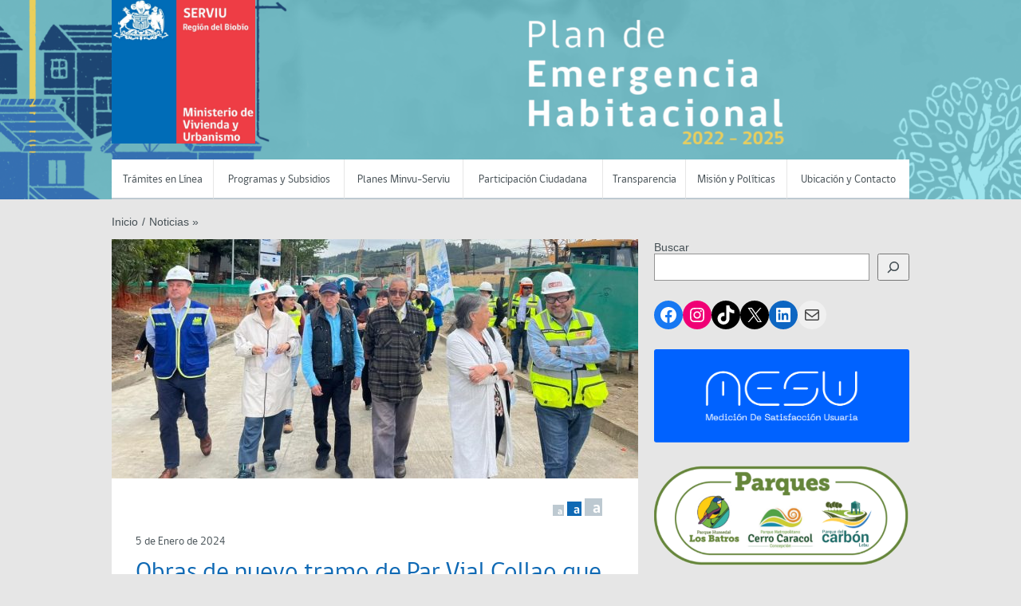

--- FILE ---
content_type: text/html; charset=UTF-8
request_url: https://www.serviubiobio.cl/2024/01/05/obras-de-nuevo-tramo-de-par-vial-collao-que-incluyen-paso-bajo-nivel-alcanzan-15-de-avance/
body_size: 16842
content:
<!DOCTYPE html>
<!--[if lt IE 7]>      <html class="no-js lt-ie9 lt-ie8 lt-ie7"> <![endif]-->
<!--[if IE 7]>         <html class="no-js lt-ie9 lt-ie8"> <![endif]-->
<!--[if IE 8]>         <html class="no-js lt-ie9">
    <link rel="stylesheet" href="https://www.serviubiobio.cl/wp-content/themes/gobcl-wp-master/css/ie.css">
<![endif]-->
<!--[if gt IE 8]><!--> <html class="no-js"> <!--<![endif]-->
    <head>
 
<!-- Global site tag (gtag.js) - Google Analytics -->
 <script async src="https://www.googletagmanager.com/gtag/js?id=G-7P7VW6CMD4"></script>
 <script>
  window.dataLayer = window.dataLayer || [];
  function gtag(){dataLayer.push(arguments);}
  gtag('js', new Date());
 
  gtag('config', 'G-7P7VW6CMD4');
 </script>

       <meta charset="utf-8">
        <meta name="viewport" content="width=device-width, initial-scale=1">
        <meta http-equiv="X-UA-Compatible" content="IE=edge">
	<meta http-equiv="Content-Security-Policy" content="upgrade-insecure-requests">
        <title>
          Obras de nuevo tramo de Par Vial Collao que incluyen paso bajo nivel alcanzan 15% de avance - SERVIU Región del Biobío        </title>

        <link href='http://fonts.googleapis.com/css?family=Open+Sans:400italic,700italic,400,700' rel='stylesheet' type='text/css'>
        <link rel="stylesheet" href="https://www.serviubiobio.cl/wp-content/themes/gobcl-wp-master/css/main.css">
		<link rel="stylesheet" href="https://www.serviubiobio.cl/wp-content/themes/gobcl-wp-master/css/programas-minvu.css">
        <link rel="shortcut icon" type="image/x-icon" href="https://www.serviubiobio.cl/wp-content/themes/gobcl-wp-master/img/favicon.ico"  />

        <!-- Facebook -->


	<meta property="og:title" content="Obras de nuevo tramo de Par Vial Collao que incluyen paso bajo nivel alcanzan 15% de avance" />
	<meta property="og:type" content="website" />
	<meta property="og:url" content="https://www.serviubiobio.cl/2024/01/05/obras-de-nuevo-tramo-de-par-vial-collao-que-incluyen-paso-bajo-nivel-alcanzan-15-de-avance/" />
	<meta property="og:image" content="https://www.serviubiobio.cl/wp-content/uploads/2024/01/par-vial-150x150.jpg" />
	<meta property="og:site_name" content="SERVIU Región del Biobío">
	<meta property="og:description" content="Esta mañana la directora de Serviu Biobío, María Luz Gajardo, junto al alcalde de Concepción, Álvaro Ortiz, y vecinos del sector recorrieron las obras del tramo 2A del esperado y emblemático proyecto Mejoramiento Par Vial Collao – General Novoa. La...">



<!-- ToDo: Twitter -->
        <meta name='robots' content='max-image-preview:large' />
<link rel='dns-prefetch' href='//code.responsivevoice.org' />
<script type="text/javascript">
/* <![CDATA[ */
window._wpemojiSettings = {"baseUrl":"https:\/\/s.w.org\/images\/core\/emoji\/14.0.0\/72x72\/","ext":".png","svgUrl":"https:\/\/s.w.org\/images\/core\/emoji\/14.0.0\/svg\/","svgExt":".svg","source":{"concatemoji":"https:\/\/www.serviubiobio.cl\/wp-includes\/js\/wp-emoji-release.min.js?ver=011a81116bc26fa02759b74d9e985767"}};
/*! This file is auto-generated */
!function(i,n){var o,s,e;function c(e){try{var t={supportTests:e,timestamp:(new Date).valueOf()};sessionStorage.setItem(o,JSON.stringify(t))}catch(e){}}function p(e,t,n){e.clearRect(0,0,e.canvas.width,e.canvas.height),e.fillText(t,0,0);var t=new Uint32Array(e.getImageData(0,0,e.canvas.width,e.canvas.height).data),r=(e.clearRect(0,0,e.canvas.width,e.canvas.height),e.fillText(n,0,0),new Uint32Array(e.getImageData(0,0,e.canvas.width,e.canvas.height).data));return t.every(function(e,t){return e===r[t]})}function u(e,t,n){switch(t){case"flag":return n(e,"\ud83c\udff3\ufe0f\u200d\u26a7\ufe0f","\ud83c\udff3\ufe0f\u200b\u26a7\ufe0f")?!1:!n(e,"\ud83c\uddfa\ud83c\uddf3","\ud83c\uddfa\u200b\ud83c\uddf3")&&!n(e,"\ud83c\udff4\udb40\udc67\udb40\udc62\udb40\udc65\udb40\udc6e\udb40\udc67\udb40\udc7f","\ud83c\udff4\u200b\udb40\udc67\u200b\udb40\udc62\u200b\udb40\udc65\u200b\udb40\udc6e\u200b\udb40\udc67\u200b\udb40\udc7f");case"emoji":return!n(e,"\ud83e\udef1\ud83c\udffb\u200d\ud83e\udef2\ud83c\udfff","\ud83e\udef1\ud83c\udffb\u200b\ud83e\udef2\ud83c\udfff")}return!1}function f(e,t,n){var r="undefined"!=typeof WorkerGlobalScope&&self instanceof WorkerGlobalScope?new OffscreenCanvas(300,150):i.createElement("canvas"),a=r.getContext("2d",{willReadFrequently:!0}),o=(a.textBaseline="top",a.font="600 32px Arial",{});return e.forEach(function(e){o[e]=t(a,e,n)}),o}function t(e){var t=i.createElement("script");t.src=e,t.defer=!0,i.head.appendChild(t)}"undefined"!=typeof Promise&&(o="wpEmojiSettingsSupports",s=["flag","emoji"],n.supports={everything:!0,everythingExceptFlag:!0},e=new Promise(function(e){i.addEventListener("DOMContentLoaded",e,{once:!0})}),new Promise(function(t){var n=function(){try{var e=JSON.parse(sessionStorage.getItem(o));if("object"==typeof e&&"number"==typeof e.timestamp&&(new Date).valueOf()<e.timestamp+604800&&"object"==typeof e.supportTests)return e.supportTests}catch(e){}return null}();if(!n){if("undefined"!=typeof Worker&&"undefined"!=typeof OffscreenCanvas&&"undefined"!=typeof URL&&URL.createObjectURL&&"undefined"!=typeof Blob)try{var e="postMessage("+f.toString()+"("+[JSON.stringify(s),u.toString(),p.toString()].join(",")+"));",r=new Blob([e],{type:"text/javascript"}),a=new Worker(URL.createObjectURL(r),{name:"wpTestEmojiSupports"});return void(a.onmessage=function(e){c(n=e.data),a.terminate(),t(n)})}catch(e){}c(n=f(s,u,p))}t(n)}).then(function(e){for(var t in e)n.supports[t]=e[t],n.supports.everything=n.supports.everything&&n.supports[t],"flag"!==t&&(n.supports.everythingExceptFlag=n.supports.everythingExceptFlag&&n.supports[t]);n.supports.everythingExceptFlag=n.supports.everythingExceptFlag&&!n.supports.flag,n.DOMReady=!1,n.readyCallback=function(){n.DOMReady=!0}}).then(function(){return e}).then(function(){var e;n.supports.everything||(n.readyCallback(),(e=n.source||{}).concatemoji?t(e.concatemoji):e.wpemoji&&e.twemoji&&(t(e.twemoji),t(e.wpemoji)))}))}((window,document),window._wpemojiSettings);
/* ]]> */
</script>
<style id='wp-emoji-styles-inline-css' type='text/css'>

	img.wp-smiley, img.emoji {
		display: inline !important;
		border: none !important;
		box-shadow: none !important;
		height: 1em !important;
		width: 1em !important;
		margin: 0 0.07em !important;
		vertical-align: -0.1em !important;
		background: none !important;
		padding: 0 !important;
	}
</style>
<link rel='stylesheet' id='wp-block-library-css' href='https://www.serviubiobio.cl/wp-includes/css/dist/block-library/style.min.css?ver=011a81116bc26fa02759b74d9e985767' type='text/css' media='all' />
<link rel='stylesheet' id='create-block-document-block-css' href='https://www.serviubiobio.cl/wp-content/plugins/document/build/style-index.css?ver=1667422404' type='text/css' media='all' />
<style id='classic-theme-styles-inline-css' type='text/css'>
/*! This file is auto-generated */
.wp-block-button__link{color:#fff;background-color:#32373c;border-radius:9999px;box-shadow:none;text-decoration:none;padding:calc(.667em + 2px) calc(1.333em + 2px);font-size:1.125em}.wp-block-file__button{background:#32373c;color:#fff;text-decoration:none}
</style>
<style id='global-styles-inline-css' type='text/css'>
body{--wp--preset--color--black: #000000;--wp--preset--color--cyan-bluish-gray: #abb8c3;--wp--preset--color--white: #ffffff;--wp--preset--color--pale-pink: #f78da7;--wp--preset--color--vivid-red: #cf2e2e;--wp--preset--color--luminous-vivid-orange: #ff6900;--wp--preset--color--luminous-vivid-amber: #fcb900;--wp--preset--color--light-green-cyan: #7bdcb5;--wp--preset--color--vivid-green-cyan: #00d084;--wp--preset--color--pale-cyan-blue: #8ed1fc;--wp--preset--color--vivid-cyan-blue: #0693e3;--wp--preset--color--vivid-purple: #9b51e0;--wp--preset--gradient--vivid-cyan-blue-to-vivid-purple: linear-gradient(135deg,rgba(6,147,227,1) 0%,rgb(155,81,224) 100%);--wp--preset--gradient--light-green-cyan-to-vivid-green-cyan: linear-gradient(135deg,rgb(122,220,180) 0%,rgb(0,208,130) 100%);--wp--preset--gradient--luminous-vivid-amber-to-luminous-vivid-orange: linear-gradient(135deg,rgba(252,185,0,1) 0%,rgba(255,105,0,1) 100%);--wp--preset--gradient--luminous-vivid-orange-to-vivid-red: linear-gradient(135deg,rgba(255,105,0,1) 0%,rgb(207,46,46) 100%);--wp--preset--gradient--very-light-gray-to-cyan-bluish-gray: linear-gradient(135deg,rgb(238,238,238) 0%,rgb(169,184,195) 100%);--wp--preset--gradient--cool-to-warm-spectrum: linear-gradient(135deg,rgb(74,234,220) 0%,rgb(151,120,209) 20%,rgb(207,42,186) 40%,rgb(238,44,130) 60%,rgb(251,105,98) 80%,rgb(254,248,76) 100%);--wp--preset--gradient--blush-light-purple: linear-gradient(135deg,rgb(255,206,236) 0%,rgb(152,150,240) 100%);--wp--preset--gradient--blush-bordeaux: linear-gradient(135deg,rgb(254,205,165) 0%,rgb(254,45,45) 50%,rgb(107,0,62) 100%);--wp--preset--gradient--luminous-dusk: linear-gradient(135deg,rgb(255,203,112) 0%,rgb(199,81,192) 50%,rgb(65,88,208) 100%);--wp--preset--gradient--pale-ocean: linear-gradient(135deg,rgb(255,245,203) 0%,rgb(182,227,212) 50%,rgb(51,167,181) 100%);--wp--preset--gradient--electric-grass: linear-gradient(135deg,rgb(202,248,128) 0%,rgb(113,206,126) 100%);--wp--preset--gradient--midnight: linear-gradient(135deg,rgb(2,3,129) 0%,rgb(40,116,252) 100%);--wp--preset--font-size--small: 13px;--wp--preset--font-size--medium: 20px;--wp--preset--font-size--large: 36px;--wp--preset--font-size--x-large: 42px;--wp--preset--spacing--20: 0.44rem;--wp--preset--spacing--30: 0.67rem;--wp--preset--spacing--40: 1rem;--wp--preset--spacing--50: 1.5rem;--wp--preset--spacing--60: 2.25rem;--wp--preset--spacing--70: 3.38rem;--wp--preset--spacing--80: 5.06rem;--wp--preset--shadow--natural: 6px 6px 9px rgba(0, 0, 0, 0.2);--wp--preset--shadow--deep: 12px 12px 50px rgba(0, 0, 0, 0.4);--wp--preset--shadow--sharp: 6px 6px 0px rgba(0, 0, 0, 0.2);--wp--preset--shadow--outlined: 6px 6px 0px -3px rgba(255, 255, 255, 1), 6px 6px rgba(0, 0, 0, 1);--wp--preset--shadow--crisp: 6px 6px 0px rgba(0, 0, 0, 1);}:where(.is-layout-flex){gap: 0.5em;}:where(.is-layout-grid){gap: 0.5em;}body .is-layout-flow > .alignleft{float: left;margin-inline-start: 0;margin-inline-end: 2em;}body .is-layout-flow > .alignright{float: right;margin-inline-start: 2em;margin-inline-end: 0;}body .is-layout-flow > .aligncenter{margin-left: auto !important;margin-right: auto !important;}body .is-layout-constrained > .alignleft{float: left;margin-inline-start: 0;margin-inline-end: 2em;}body .is-layout-constrained > .alignright{float: right;margin-inline-start: 2em;margin-inline-end: 0;}body .is-layout-constrained > .aligncenter{margin-left: auto !important;margin-right: auto !important;}body .is-layout-constrained > :where(:not(.alignleft):not(.alignright):not(.alignfull)){max-width: var(--wp--style--global--content-size);margin-left: auto !important;margin-right: auto !important;}body .is-layout-constrained > .alignwide{max-width: var(--wp--style--global--wide-size);}body .is-layout-flex{display: flex;}body .is-layout-flex{flex-wrap: wrap;align-items: center;}body .is-layout-flex > *{margin: 0;}body .is-layout-grid{display: grid;}body .is-layout-grid > *{margin: 0;}:where(.wp-block-columns.is-layout-flex){gap: 2em;}:where(.wp-block-columns.is-layout-grid){gap: 2em;}:where(.wp-block-post-template.is-layout-flex){gap: 1.25em;}:where(.wp-block-post-template.is-layout-grid){gap: 1.25em;}.has-black-color{color: var(--wp--preset--color--black) !important;}.has-cyan-bluish-gray-color{color: var(--wp--preset--color--cyan-bluish-gray) !important;}.has-white-color{color: var(--wp--preset--color--white) !important;}.has-pale-pink-color{color: var(--wp--preset--color--pale-pink) !important;}.has-vivid-red-color{color: var(--wp--preset--color--vivid-red) !important;}.has-luminous-vivid-orange-color{color: var(--wp--preset--color--luminous-vivid-orange) !important;}.has-luminous-vivid-amber-color{color: var(--wp--preset--color--luminous-vivid-amber) !important;}.has-light-green-cyan-color{color: var(--wp--preset--color--light-green-cyan) !important;}.has-vivid-green-cyan-color{color: var(--wp--preset--color--vivid-green-cyan) !important;}.has-pale-cyan-blue-color{color: var(--wp--preset--color--pale-cyan-blue) !important;}.has-vivid-cyan-blue-color{color: var(--wp--preset--color--vivid-cyan-blue) !important;}.has-vivid-purple-color{color: var(--wp--preset--color--vivid-purple) !important;}.has-black-background-color{background-color: var(--wp--preset--color--black) !important;}.has-cyan-bluish-gray-background-color{background-color: var(--wp--preset--color--cyan-bluish-gray) !important;}.has-white-background-color{background-color: var(--wp--preset--color--white) !important;}.has-pale-pink-background-color{background-color: var(--wp--preset--color--pale-pink) !important;}.has-vivid-red-background-color{background-color: var(--wp--preset--color--vivid-red) !important;}.has-luminous-vivid-orange-background-color{background-color: var(--wp--preset--color--luminous-vivid-orange) !important;}.has-luminous-vivid-amber-background-color{background-color: var(--wp--preset--color--luminous-vivid-amber) !important;}.has-light-green-cyan-background-color{background-color: var(--wp--preset--color--light-green-cyan) !important;}.has-vivid-green-cyan-background-color{background-color: var(--wp--preset--color--vivid-green-cyan) !important;}.has-pale-cyan-blue-background-color{background-color: var(--wp--preset--color--pale-cyan-blue) !important;}.has-vivid-cyan-blue-background-color{background-color: var(--wp--preset--color--vivid-cyan-blue) !important;}.has-vivid-purple-background-color{background-color: var(--wp--preset--color--vivid-purple) !important;}.has-black-border-color{border-color: var(--wp--preset--color--black) !important;}.has-cyan-bluish-gray-border-color{border-color: var(--wp--preset--color--cyan-bluish-gray) !important;}.has-white-border-color{border-color: var(--wp--preset--color--white) !important;}.has-pale-pink-border-color{border-color: var(--wp--preset--color--pale-pink) !important;}.has-vivid-red-border-color{border-color: var(--wp--preset--color--vivid-red) !important;}.has-luminous-vivid-orange-border-color{border-color: var(--wp--preset--color--luminous-vivid-orange) !important;}.has-luminous-vivid-amber-border-color{border-color: var(--wp--preset--color--luminous-vivid-amber) !important;}.has-light-green-cyan-border-color{border-color: var(--wp--preset--color--light-green-cyan) !important;}.has-vivid-green-cyan-border-color{border-color: var(--wp--preset--color--vivid-green-cyan) !important;}.has-pale-cyan-blue-border-color{border-color: var(--wp--preset--color--pale-cyan-blue) !important;}.has-vivid-cyan-blue-border-color{border-color: var(--wp--preset--color--vivid-cyan-blue) !important;}.has-vivid-purple-border-color{border-color: var(--wp--preset--color--vivid-purple) !important;}.has-vivid-cyan-blue-to-vivid-purple-gradient-background{background: var(--wp--preset--gradient--vivid-cyan-blue-to-vivid-purple) !important;}.has-light-green-cyan-to-vivid-green-cyan-gradient-background{background: var(--wp--preset--gradient--light-green-cyan-to-vivid-green-cyan) !important;}.has-luminous-vivid-amber-to-luminous-vivid-orange-gradient-background{background: var(--wp--preset--gradient--luminous-vivid-amber-to-luminous-vivid-orange) !important;}.has-luminous-vivid-orange-to-vivid-red-gradient-background{background: var(--wp--preset--gradient--luminous-vivid-orange-to-vivid-red) !important;}.has-very-light-gray-to-cyan-bluish-gray-gradient-background{background: var(--wp--preset--gradient--very-light-gray-to-cyan-bluish-gray) !important;}.has-cool-to-warm-spectrum-gradient-background{background: var(--wp--preset--gradient--cool-to-warm-spectrum) !important;}.has-blush-light-purple-gradient-background{background: var(--wp--preset--gradient--blush-light-purple) !important;}.has-blush-bordeaux-gradient-background{background: var(--wp--preset--gradient--blush-bordeaux) !important;}.has-luminous-dusk-gradient-background{background: var(--wp--preset--gradient--luminous-dusk) !important;}.has-pale-ocean-gradient-background{background: var(--wp--preset--gradient--pale-ocean) !important;}.has-electric-grass-gradient-background{background: var(--wp--preset--gradient--electric-grass) !important;}.has-midnight-gradient-background{background: var(--wp--preset--gradient--midnight) !important;}.has-small-font-size{font-size: var(--wp--preset--font-size--small) !important;}.has-medium-font-size{font-size: var(--wp--preset--font-size--medium) !important;}.has-large-font-size{font-size: var(--wp--preset--font-size--large) !important;}.has-x-large-font-size{font-size: var(--wp--preset--font-size--x-large) !important;}
.wp-block-navigation a:where(:not(.wp-element-button)){color: inherit;}
:where(.wp-block-post-template.is-layout-flex){gap: 1.25em;}:where(.wp-block-post-template.is-layout-grid){gap: 1.25em;}
:where(.wp-block-columns.is-layout-flex){gap: 2em;}:where(.wp-block-columns.is-layout-grid){gap: 2em;}
.wp-block-pullquote{font-size: 1.5em;line-height: 1.6;}
</style>
<link rel='stylesheet' id='rv-style-css' href='https://www.serviubiobio.cl/wp-content/plugins/responsivevoice-text-to-speech/includes/css/responsivevoice.css?ver=011a81116bc26fa02759b74d9e985767' type='text/css' media='all' />
<link rel='stylesheet' id='simple-banner-style-css' href='https://www.serviubiobio.cl/wp-content/plugins/simple-banner/simple-banner.css?ver=2.17.0' type='text/css' media='all' />
<style id='akismet-widget-style-inline-css' type='text/css'>

			.a-stats {
				--akismet-color-mid-green: #357b49;
				--akismet-color-white: #fff;
				--akismet-color-light-grey: #f6f7f7;

				max-width: 350px;
				width: auto;
			}

			.a-stats * {
				all: unset;
				box-sizing: border-box;
			}

			.a-stats strong {
				font-weight: 600;
			}

			.a-stats a.a-stats__link,
			.a-stats a.a-stats__link:visited,
			.a-stats a.a-stats__link:active {
				background: var(--akismet-color-mid-green);
				border: none;
				box-shadow: none;
				border-radius: 8px;
				color: var(--akismet-color-white);
				cursor: pointer;
				display: block;
				font-family: -apple-system, BlinkMacSystemFont, 'Segoe UI', 'Roboto', 'Oxygen-Sans', 'Ubuntu', 'Cantarell', 'Helvetica Neue', sans-serif;
				font-weight: 500;
				padding: 12px;
				text-align: center;
				text-decoration: none;
				transition: all 0.2s ease;
			}

			/* Extra specificity to deal with TwentyTwentyOne focus style */
			.widget .a-stats a.a-stats__link:focus {
				background: var(--akismet-color-mid-green);
				color: var(--akismet-color-white);
				text-decoration: none;
			}

			.a-stats a.a-stats__link:hover {
				filter: brightness(110%);
				box-shadow: 0 4px 12px rgba(0, 0, 0, 0.06), 0 0 2px rgba(0, 0, 0, 0.16);
			}

			.a-stats .count {
				color: var(--akismet-color-white);
				display: block;
				font-size: 1.5em;
				line-height: 1.4;
				padding: 0 13px;
				white-space: nowrap;
			}
		
</style>
<!--n2css--><script type="text/javascript" src="https://www.serviubiobio.cl/wp-includes/js/jquery/jquery.min.js?ver=3.7.1" id="jquery-core-js"></script>
<script type="text/javascript" src="https://www.serviubiobio.cl/wp-includes/js/jquery/jquery-migrate.min.js?ver=3.4.1" id="jquery-migrate-js"></script>
<script type="text/javascript" src="https://www.serviubiobio.cl/wp-content/plugins/document/assets/pdfobject.min.js?ver=1" id="document-pdf-object-js"></script>
<script type="text/javascript" src="https://code.responsivevoice.org/responsivevoice.js?key=IpRxdXM7" id="responsive-voice-js"></script>
<script type="text/javascript" id="simple-banner-script-js-before">
/* <![CDATA[ */
const simpleBannerScriptParams = {"version":"2.17.0","hide_simple_banner":"no","simple_banner_prepend_element":false,"simple_banner_position":"","header_margin":"","header_padding":"","simple_banner_z_index":"","simple_banner_text":"","pro_version_enabled":"","disabled_on_current_page":false,"debug_mode":"","id":5859,"disabled_pages_array":[],"is_current_page_a_post":true,"disabled_on_posts":"","simple_banner_disabled_page_paths":false,"simple_banner_font_size":"","simple_banner_color":"","simple_banner_text_color":"","simple_banner_link_color":"","simple_banner_close_color":"","simple_banner_custom_css":"","simple_banner_scrolling_custom_css":"","simple_banner_text_custom_css":"","simple_banner_button_css":"","site_custom_css":"","keep_site_custom_css":"","site_custom_js":"","keep_site_custom_js":"","wp_body_open_enabled":"","wp_body_open":true,"close_button_enabled":"","close_button_expiration":"","close_button_cookie_set":false,"current_date":{"date":"2026-01-22 11:29:17.000000","timezone_type":3,"timezone":"UTC"},"start_date":{"date":"2026-01-22 11:29:17.000000","timezone_type":3,"timezone":"UTC"},"end_date":{"date":"2026-01-22 11:29:17.000000","timezone_type":3,"timezone":"UTC"},"simple_banner_start_after_date":"","simple_banner_remove_after_date":"","simple_banner_insert_inside_element":""}
/* ]]> */
</script>
<script type="text/javascript" src="https://www.serviubiobio.cl/wp-content/plugins/simple-banner/simple-banner.js?ver=2.17.0" id="simple-banner-script-js"></script>
<script type="text/javascript" id="ai-js-js-extra">
/* <![CDATA[ */
var MyAjax = {"ajaxurl":"https:\/\/www.serviubiobio.cl\/wp-admin\/admin-ajax.php","security":"2c060ae744"};
/* ]]> */
</script>
<script type="text/javascript" src="https://www.serviubiobio.cl/wp-content/plugins/advanced-iframe/js/ai.min.js?ver=229982" id="ai-js-js"></script>
<link rel="https://api.w.org/" href="https://www.serviubiobio.cl/wp-json/" /><link rel="alternate" type="application/json" href="https://www.serviubiobio.cl/wp-json/wp/v2/posts/5859" /><link rel="alternate" type="application/json+oembed" href="https://www.serviubiobio.cl/wp-json/oembed/1.0/embed?url=https%3A%2F%2Fwww.serviubiobio.cl%2F2024%2F01%2F05%2Fobras-de-nuevo-tramo-de-par-vial-collao-que-incluyen-paso-bajo-nivel-alcanzan-15-de-avance%2F" />
<link rel="alternate" type="text/xml+oembed" href="https://www.serviubiobio.cl/wp-json/oembed/1.0/embed?url=https%3A%2F%2Fwww.serviubiobio.cl%2F2024%2F01%2F05%2Fobras-de-nuevo-tramo-de-par-vial-collao-que-incluyen-paso-bajo-nivel-alcanzan-15-de-avance%2F&#038;format=xml" />
	<link rel="preconnect" href="https://fonts.googleapis.com">
	<link rel="preconnect" href="https://fonts.gstatic.com">
	
		<!-- GA Google Analytics @ https://m0n.co/ga -->
		<script async src="https://www.googletagmanager.com/gtag/js?id=G-GNWL164H4K"></script>
		<script>
			window.dataLayer = window.dataLayer || [];
			function gtag(){dataLayer.push(arguments);}
			gtag('js', new Date());
			gtag('config', 'G-GNWL164H4K');
		</script>

	<!-- Global site tag (gtag.js) - Google Analytics -->
<script async src="https://www.googletagmanager.com/gtag/js?id=G-GNWL164H4K"></script>
<script>
  window.dataLayer = window.dataLayer || [];
  function gtag(){dataLayer.push(arguments);}
  gtag('js', new Date());

  gtag('config', 'G-GNWL164H4K');
</script>
<style type="text/css">.simple-banner{background: #024985;}</style><style type="text/css">.simple-banner .simple-banner-text{color: #ffffff;}</style><style type="text/css">.simple-banner .simple-banner-text a{color:#f16521;}</style><style type="text/css">.simple-banner{z-index: 99999;}</style><style id="simple-banner-site-custom-css-dummy" type="text/css"></style><script id="simple-banner-site-custom-js-dummy" type="text/javascript"></script><!-- Custom CSS -->
<style>
.fb-video.fb_iframe_widget.fb_iframe_widget_fluid_desktop {
display: none;
}
.fb-video {
display: none;
}
.row.categoriasdeprogramas {
display: none;
}
#prefooter {
display: none;
}
.widget-ministerios {
display: none;
}
.redes-lista {
display: none;
}
.buscar.clearfix {
display: none;
}
</style>
<!-- Generated by https://wordpress.org/plugins/theme-junkie-custom-css/ -->
<link rel="icon" href="https://www.serviubiobio.cl/wp-content/uploads/2018/09/cropped-favicon-32x32.png" sizes="32x32" />
<link rel="icon" href="https://www.serviubiobio.cl/wp-content/uploads/2018/09/cropped-favicon-192x192.png" sizes="192x192" />
<link rel="apple-touch-icon" href="https://www.serviubiobio.cl/wp-content/uploads/2018/09/cropped-favicon-180x180.png" />
<meta name="msapplication-TileImage" content="https://www.serviubiobio.cl/wp-content/uploads/2018/09/cropped-favicon-270x270.png" />
	<style id="egf-frontend-styles" type="text/css">
		p {} h1 {} h2 {} h3 {} h4 {} h5 {} h6 {} 	</style>
	
    </head>
    <body class="post-template-default single single-post postid-5859 single-format-standard">

        <div id="fb-root"></div>
        <script>(function(d, s, id) {
          var js, fjs = d.getElementsByTagName(s)[0];
          if (d.getElementById(id)) return;
          js = d.createElement(s); js.id = id;
          // reemplazar ID_DEL_APP_DE_FACEBOOK
          js.src = "//connect.facebook.net/es_LA/sdk.js#xfbml=1&appId=ID_DEL_APP_DE_FACEBOOK&version=v2.0";
          fjs.parentNode.insertBefore(js, fjs);
        }(document, 'script', 'facebook-jssdk'));</script>

    <div id="menu-movil">
        <div class="wrap">
            <nav id="menu-principal">
                <!-- Menu Principal - Móvil -->
                <ul id="menu-main-menu" class="menu-main"><li id="menu-item-88" class="menu-item menu-item-type-post_type menu-item-object-page menu-item-88"><a href="https://www.serviubiobio.cl/tramites-en-linea/">Trámites en Línea</a></li>
<li id="menu-item-2126" class="menu-item menu-item-type-post_type menu-item-object-page menu-item-has-children menu-item-2126"><a href="https://www.serviubiobio.cl/beneficios-programas-y-subsidios/">Programas y Subsidios</a>
<ul class="sub-menu">
	<li id="menu-item-5741" class="menu-item menu-item-type-post_type menu-item-object-page menu-item-5741"><a href="https://www.serviubiobio.cl/a-que-subsidios-puedo-acceder/">¿A qué subsidios puedo acceder?</a></li>
</ul>
</li>
<li id="menu-item-7309" class="menu-item menu-item-type-post_type menu-item-object-page menu-item-has-children menu-item-7309"><a href="https://www.serviubiobio.cl/planes/">Planes Minvu-Serviu</a>
<ul class="sub-menu">
	<li id="menu-item-7312" class="menu-item menu-item-type-custom menu-item-object-custom menu-item-7312"><a href="https://www.minvu.gob.cl/plan-de-emergencia-habitacional/">Plan de Emergencia Habitacional</a></li>
	<li id="menu-item-7004" class="menu-item menu-item-type-post_type menu-item-object-page menu-item-7004"><a href="https://www.serviubiobio.cl/planes-sociales/">Plan de Acompañamiento Social Programas Habitacionales Minvu-Serviu</a></li>
	<li id="menu-item-7310" class="menu-item menu-item-type-custom menu-item-object-custom menu-item-7310"><a href="https://www.minvu.gob.cl/beneficio/ciudad/planes-urbanos-habitacionales/">Planes Urbanos Habitacionales</a></li>
	<li id="menu-item-7311" class="menu-item menu-item-type-custom menu-item-object-custom menu-item-7311"><a href="https://www.minvu.gob.cl/elementos-tecnicos/planes-reguladores-2023/">Planes Reguladores</a></li>
</ul>
</li>
<li id="menu-item-247" class="menu-item menu-item-type-post_type menu-item-object-page menu-item-247"><a href="https://www.serviubiobio.cl/participacion-ciudadana/">Participación Ciudadana</a></li>
<li id="menu-item-5355" class="menu-item menu-item-type-post_type menu-item-object-page menu-item-5355"><a href="https://www.serviubiobio.cl/transparenciaserviu/">Transparencia</a></li>
<li id="menu-item-2045" class="menu-item menu-item-type-post_type menu-item-object-page menu-item-2045"><a href="https://www.serviubiobio.cl/mision-y-vision/">Misión y Políticas</a></li>
<li id="menu-item-194" class="menu-item menu-item-type-post_type menu-item-object-page menu-item-194"><a href="https://www.serviubiobio.cl/nuestras-oficinas/">Ubicación y Contacto</a></li>
</ul>            </nav>
        </div>
    </div>

    <header style="background-image:url('https://www.serviubiobio.cl/wp-content/uploads/2024/09/cropped-cropped-cover-peh-3.png')">
        <div class="wrap">

        	<h1 id="logo-main">
                <a href="https://www.serviubiobio.cl/">
                    <img src="http://www.serviubiobio.cl/wp-content/uploads/2018/09/logo.jpg">
                </a>
            </h1>

            <nav id="menu-principal">
            <!-- Menu Principal -->
                <ul id="menu-main-menu" class="menu-main"><li class="menu-item menu-item-type-post_type menu-item-object-page menu-item-88"><a href="https://www.serviubiobio.cl/tramites-en-linea/">Trámites en Línea</a></li>
<li class="menu-item menu-item-type-post_type menu-item-object-page menu-item-has-children menu-item-2126"><a href="https://www.serviubiobio.cl/beneficios-programas-y-subsidios/">Programas y Subsidios</a>
<ul class="sub-menu">
	<li class="menu-item menu-item-type-post_type menu-item-object-page menu-item-5741"><a href="https://www.serviubiobio.cl/a-que-subsidios-puedo-acceder/">¿A qué subsidios puedo acceder?</a></li>
</ul>
</li>
<li class="menu-item menu-item-type-post_type menu-item-object-page menu-item-has-children menu-item-7309"><a href="https://www.serviubiobio.cl/planes/">Planes Minvu-Serviu</a>
<ul class="sub-menu">
	<li class="menu-item menu-item-type-custom menu-item-object-custom menu-item-7312"><a href="https://www.minvu.gob.cl/plan-de-emergencia-habitacional/">Plan de Emergencia Habitacional</a></li>
	<li class="menu-item menu-item-type-post_type menu-item-object-page menu-item-7004"><a href="https://www.serviubiobio.cl/planes-sociales/">Plan de Acompañamiento Social Programas Habitacionales Minvu-Serviu</a></li>
	<li class="menu-item menu-item-type-custom menu-item-object-custom menu-item-7310"><a href="https://www.minvu.gob.cl/beneficio/ciudad/planes-urbanos-habitacionales/">Planes Urbanos Habitacionales</a></li>
	<li class="menu-item menu-item-type-custom menu-item-object-custom menu-item-7311"><a href="https://www.minvu.gob.cl/elementos-tecnicos/planes-reguladores-2023/">Planes Reguladores</a></li>
</ul>
</li>
<li class="menu-item menu-item-type-post_type menu-item-object-page menu-item-247"><a href="https://www.serviubiobio.cl/participacion-ciudadana/">Participación Ciudadana</a></li>
<li class="menu-item menu-item-type-post_type menu-item-object-page menu-item-5355"><a href="https://www.serviubiobio.cl/transparenciaserviu/">Transparencia</a></li>
<li class="menu-item menu-item-type-post_type menu-item-object-page menu-item-2045"><a href="https://www.serviubiobio.cl/mision-y-vision/">Misión y Políticas</a></li>
<li class="menu-item menu-item-type-post_type menu-item-object-page menu-item-194"><a href="https://www.serviubiobio.cl/nuestras-oficinas/">Ubicación y Contacto</a></li>
</ul>            </nav>


            <a href="#" id="menu-movil-trigger">Menú Principal</a>

        </div>
    </header>



	<div id="content">

		<div class="wrap">

			<div id="main">

				<div id="breadcrumbs">
					<ul>
						<li><a href="https://www.serviubiobio.cl">Inicio</a></li>
						<li class="sep">/</li>
						<li><a href="https://www.serviubiobio.cl/category/noticias/">Noticias »</a></li>

					</ul>
					<div class="clearfix"></div>
				</div>

				<div class="post">

					
						<div class="pic">
							<img width="660" height="300" src="https://www.serviubiobio.cl/wp-content/uploads/2024/01/par-vial-660x300.jpg" class="attachment-660x9999 size-660x9999 wp-post-image" alt="" decoding="async" fetchpriority="high" srcset="https://www.serviubiobio.cl/wp-content/uploads/2024/01/par-vial-660x300.jpg 660w, https://www.serviubiobio.cl/wp-content/uploads/2024/01/par-vial-300x136.jpg 300w, https://www.serviubiobio.cl/wp-content/uploads/2024/01/par-vial-1024x465.jpg 1024w, https://www.serviubiobio.cl/wp-content/uploads/2024/01/par-vial-768x349.jpg 768w, https://www.serviubiobio.cl/wp-content/uploads/2024/01/par-vial.jpg 1275w" sizes="(max-width: 660px) 100vw, 660px" />						</div>

						<div class="clearfix"></div>

						<div class="social">
							<ul>
								<li>
									<div [responsivevoice_button voice="Spanish Latin American Female" buttontext="Escucha esta publicación" rate="1.1"]></div>
								</li>
							</ul>
						</div>

						<div class="fontsize">
							<ul>
								<li class="small"><a data-size="10">a</a></li>
								<li class="medium current"><a data-size="14">a</a></li>
								<li class="large"><a data-size="20">a</a></li>
							</ul>
						</div>

						<div class="clearfix"></div>

						<div class="texto">
							<span class="meta">5 de Enero de 2024 </span>
							<h3 class="title">Obras de nuevo tramo de Par Vial Collao que incluyen paso bajo nivel alcanzan 15% de avance</h3>
							<div class="contenido">
								
<p>Esta mañana la directora de Serviu Biobío, María Luz Gajardo, junto al alcalde de Concepción, Álvaro Ortiz, y vecinos del sector recorrieron las obras del tramo 2A del esperado y emblemático proyecto Mejoramiento Par Vial Collao – General Novoa. La inversión total de esta etapa es de más de 15 mil 718 millones de pesos y el avance físico del proyecto cercano el 15%.</p>



<p>María Luz Gajardo, directora de Serviu Biobío, afirmó que “estamos en proceso de la construcción del paso nivel de la vía para poder construir así un mejor acceso que conecta con el centro de la ciudad de Concepción, así que estamos tranquilos por los niveles de avances acuerdo a lo programado. Recordemos además que estamos trabajando en el otro extremo de este proyecto con una inversión casi similar de casi 15.000 millones de pesos, donde se están construyendo dos puentes nuevos. En general, esta es una obra que la verdad nos enorgullece, estamos contentos porque hemos logrado coordinar la presencia del ministerio la región, no sólo en esta obra urbana relevante, sino también en los edificios que tenemos aquí al lado, conocidos como Hermanos Carrera en que estamos realizando también una profunda reparación con casi 1000 millones de inversión”.</p>



<p>&nbsp;“Es un trabajo integral que busca transformar este sector de la ciudad. &nbsp;Como parte de esta etapa del corredor vamos a ampliar el área verde donde está lo que conocemos como Parque de los Dinosaurios y el Museo de Historia Natural, eso va a ampliarse entregando así una extensión mucho mayor de área verde, para lo cual se eliminará un parte de calle Maipú”.</p>



<p>Hay que recordar que las faenas en esta etapa se desarrollan en el sector de Avenida San Juan Bosco, entre calle Maipú y Avenida Collao; como también en calle Pedro Korda, entre Avenida Los Carrera y Avenida San Juan Bosco.</p>



<p>El alcalde de Concepción, Álvaro Ortiz, dijo que “estamos en una tremenda obra que significará cambiar absolutamente el acceso y salida principal a la comuna de Concepción. Son obras de uno de los puntos más importantes del eje Vial Collao &#8211; General Novoa, donde habrá un soterramiento que va a permitir después, junto con la rotonda General Bonilla, tener un tránsito vehicular mucho más expedito respecto del que conocemos hoy. Es un tremendo avance para la ciudad y la Provincia de Concepción, ya que por este lugar no solamente pasamos personas que vivimos la comuna; también permite la conectividad con Penco, Tomé, Florida, Cabrero o Yumbel para ir hacia la Provincia de Biobío. Con estos trabajos esperamos disminuir los tiempos de desplazamiento de prácticamente más de 1 millón de personas”.</p>



<p>Actualmente las obras se centran en el hormigonado en calle Los Carrera, además de la construcción de paredes moldeadas. En paralelo se realizan trabajos de traslados de servicios de CGE y comunicaciones además de Gas Sur, todas estas intervenciones tienen la finalidad de habilitar el acceso a la construcción del Paso inferior.</p>



<p>Lo más importante de este tramo es la construcción de un paso inferior en la intersección Los Carrera-San Juan Bosco- Collao. Tendrá una longitud de 270 metros, de los cuales 75 metros serán para el túnel. Para la protección se instalarán muros de contención a ambos lados de la pista.</p>



<p>Miguel Gómez, dirigente del sector sostuvo que “estamos muy agradecidos, este ha sido un proyecto que comienza de la década del 90 con la ampliación de Avenida Carrera que, y que tenía una segunda parte, constituida por las calles que conectan con el sector Collao. Es un gran avance, ahora con respecto a las consecuencias que tiene para nuestro vecindario hay mucha disposición de la empresa, municipio y Serviu, de escucharnos, están siempre atentos a la necesidad de los vecinos”.</p>



<p>Se espera que en marzo de 2025 esté terminada esta etapa denominada 2A, que es parte de este mega proyecto urbano, cuyos trabajos comenzaron en 2020, con una inversión que bordea los 60 mil millones de pesos en todas sus etapas.</p>



<p>Los trabajos además consideran el mejoramiento y diseño de pavimentos, instalaciones de semáforos, diseño urbano, paisajismo, iluminación, evacuación y drenaje de aguas lluvias, entre otras.</p>



<p>El fin de estas obras es ordenar el tránsito vehicular, tanto de locomoción colectiva urbana e interurbana, así como de vehículos particulares, con vías exclusivas para los primeros y segregadas para los segundos.</p>



<p>Próximamente se llevará a cabo una tercera etapa de desvíos, donde se habilitarán nuevas pistas en calle Los Carrera, así como también se contempla el cierre de calle Maipú, donde posteriormente existirá un área verde.</p>



<p>En lo que respecta al tramo 2B de este proyecto y que en paralelo también está en ejecución las obras siguen avanzando y a la fecha el avance del 72%. La inversión en este caso es de más de 14 mil 700 millones de pesos.</p>



<p>Este proyecto considera particular atención en el resguardo y apoyo de la inclusión de personas con discapacidad; uno de los Grupos de Especial Protección De Derechos (GEP) ¡Estamos comprometidos con ustedes! 💪🏼</p>



<figure class="wp-block-gallery has-nested-images columns-default is-cropped wp-block-gallery-1 is-layout-flex wp-block-gallery-is-layout-flex">
<figure class="wp-block-image size-large"><img decoding="async" width="1024" height="768" data-id="5865" src="https://www.serviubiobio.cl/wp-content/uploads/2024/01/WhatsApp-Image-2024-01-05-at-12.39.40-1-1024x768.jpeg" alt="" class="wp-image-5865" srcset="https://www.serviubiobio.cl/wp-content/uploads/2024/01/WhatsApp-Image-2024-01-05-at-12.39.40-1-1024x768.jpeg 1024w, https://www.serviubiobio.cl/wp-content/uploads/2024/01/WhatsApp-Image-2024-01-05-at-12.39.40-1-300x225.jpeg 300w, https://www.serviubiobio.cl/wp-content/uploads/2024/01/WhatsApp-Image-2024-01-05-at-12.39.40-1-768x576.jpeg 768w, https://www.serviubiobio.cl/wp-content/uploads/2024/01/WhatsApp-Image-2024-01-05-at-12.39.40-1-1536x1152.jpeg 1536w, https://www.serviubiobio.cl/wp-content/uploads/2024/01/WhatsApp-Image-2024-01-05-at-12.39.40-1-660x495.jpeg 660w, https://www.serviubiobio.cl/wp-content/uploads/2024/01/WhatsApp-Image-2024-01-05-at-12.39.40-1.jpeg 1600w" sizes="(max-width: 1024px) 100vw, 1024px" /></figure>



<figure class="wp-block-image size-large"><img decoding="async" width="1024" height="768" data-id="5861" src="https://www.serviubiobio.cl/wp-content/uploads/2024/01/WhatsApp-Image-2024-01-05-at-12.39.40-2-1024x768.jpeg" alt="" class="wp-image-5861" srcset="https://www.serviubiobio.cl/wp-content/uploads/2024/01/WhatsApp-Image-2024-01-05-at-12.39.40-2-1024x768.jpeg 1024w, https://www.serviubiobio.cl/wp-content/uploads/2024/01/WhatsApp-Image-2024-01-05-at-12.39.40-2-300x225.jpeg 300w, https://www.serviubiobio.cl/wp-content/uploads/2024/01/WhatsApp-Image-2024-01-05-at-12.39.40-2-768x576.jpeg 768w, https://www.serviubiobio.cl/wp-content/uploads/2024/01/WhatsApp-Image-2024-01-05-at-12.39.40-2-1536x1152.jpeg 1536w, https://www.serviubiobio.cl/wp-content/uploads/2024/01/WhatsApp-Image-2024-01-05-at-12.39.40-2-660x495.jpeg 660w, https://www.serviubiobio.cl/wp-content/uploads/2024/01/WhatsApp-Image-2024-01-05-at-12.39.40-2.jpeg 1600w" sizes="(max-width: 1024px) 100vw, 1024px" /></figure>



<figure class="wp-block-image size-large"><img loading="lazy" decoding="async" width="1024" height="768" data-id="5862" src="https://www.serviubiobio.cl/wp-content/uploads/2024/01/WhatsApp-Image-2024-01-05-at-12.39.40-1024x768.jpeg" alt="" class="wp-image-5862" srcset="https://www.serviubiobio.cl/wp-content/uploads/2024/01/WhatsApp-Image-2024-01-05-at-12.39.40-1024x768.jpeg 1024w, https://www.serviubiobio.cl/wp-content/uploads/2024/01/WhatsApp-Image-2024-01-05-at-12.39.40-300x225.jpeg 300w, https://www.serviubiobio.cl/wp-content/uploads/2024/01/WhatsApp-Image-2024-01-05-at-12.39.40-768x576.jpeg 768w, https://www.serviubiobio.cl/wp-content/uploads/2024/01/WhatsApp-Image-2024-01-05-at-12.39.40-1536x1152.jpeg 1536w, https://www.serviubiobio.cl/wp-content/uploads/2024/01/WhatsApp-Image-2024-01-05-at-12.39.40-660x495.jpeg 660w, https://www.serviubiobio.cl/wp-content/uploads/2024/01/WhatsApp-Image-2024-01-05-at-12.39.40.jpeg 1600w" sizes="(max-width: 1024px) 100vw, 1024px" /></figure>



<figure class="wp-block-image size-large"><img loading="lazy" decoding="async" width="1024" height="768" data-id="5868" src="https://www.serviubiobio.cl/wp-content/uploads/2024/01/WhatsApp-Image-2024-01-05-at-12.39.41-1-1024x768.jpeg" alt="" class="wp-image-5868" srcset="https://www.serviubiobio.cl/wp-content/uploads/2024/01/WhatsApp-Image-2024-01-05-at-12.39.41-1-1024x768.jpeg 1024w, https://www.serviubiobio.cl/wp-content/uploads/2024/01/WhatsApp-Image-2024-01-05-at-12.39.41-1-300x225.jpeg 300w, https://www.serviubiobio.cl/wp-content/uploads/2024/01/WhatsApp-Image-2024-01-05-at-12.39.41-1-768x576.jpeg 768w, https://www.serviubiobio.cl/wp-content/uploads/2024/01/WhatsApp-Image-2024-01-05-at-12.39.41-1-1536x1152.jpeg 1536w, https://www.serviubiobio.cl/wp-content/uploads/2024/01/WhatsApp-Image-2024-01-05-at-12.39.41-1-660x495.jpeg 660w, https://www.serviubiobio.cl/wp-content/uploads/2024/01/WhatsApp-Image-2024-01-05-at-12.39.41-1.jpeg 1600w" sizes="(max-width: 1024px) 100vw, 1024px" /></figure>



<figure class="wp-block-image size-large"><img loading="lazy" decoding="async" width="1024" height="768" data-id="5863" src="https://www.serviubiobio.cl/wp-content/uploads/2024/01/WhatsApp-Image-2024-01-05-at-12.39.41-1024x768.jpeg" alt="" class="wp-image-5863" srcset="https://www.serviubiobio.cl/wp-content/uploads/2024/01/WhatsApp-Image-2024-01-05-at-12.39.41-1024x768.jpeg 1024w, https://www.serviubiobio.cl/wp-content/uploads/2024/01/WhatsApp-Image-2024-01-05-at-12.39.41-300x225.jpeg 300w, https://www.serviubiobio.cl/wp-content/uploads/2024/01/WhatsApp-Image-2024-01-05-at-12.39.41-768x576.jpeg 768w, https://www.serviubiobio.cl/wp-content/uploads/2024/01/WhatsApp-Image-2024-01-05-at-12.39.41-1536x1152.jpeg 1536w, https://www.serviubiobio.cl/wp-content/uploads/2024/01/WhatsApp-Image-2024-01-05-at-12.39.41-660x495.jpeg 660w, https://www.serviubiobio.cl/wp-content/uploads/2024/01/WhatsApp-Image-2024-01-05-at-12.39.41.jpeg 1600w" sizes="(max-width: 1024px) 100vw, 1024px" /></figure>



<figure class="wp-block-image size-large"><img loading="lazy" decoding="async" width="1024" height="768" data-id="5864" src="https://www.serviubiobio.cl/wp-content/uploads/2024/01/WhatsApp-Image-2024-01-05-at-12.39.48-1024x768.jpeg" alt="" class="wp-image-5864" srcset="https://www.serviubiobio.cl/wp-content/uploads/2024/01/WhatsApp-Image-2024-01-05-at-12.39.48-1024x768.jpeg 1024w, https://www.serviubiobio.cl/wp-content/uploads/2024/01/WhatsApp-Image-2024-01-05-at-12.39.48-300x225.jpeg 300w, https://www.serviubiobio.cl/wp-content/uploads/2024/01/WhatsApp-Image-2024-01-05-at-12.39.48-768x576.jpeg 768w, https://www.serviubiobio.cl/wp-content/uploads/2024/01/WhatsApp-Image-2024-01-05-at-12.39.48-1536x1152.jpeg 1536w, https://www.serviubiobio.cl/wp-content/uploads/2024/01/WhatsApp-Image-2024-01-05-at-12.39.48-660x495.jpeg 660w, https://www.serviubiobio.cl/wp-content/uploads/2024/01/WhatsApp-Image-2024-01-05-at-12.39.48.jpeg 1600w" sizes="(max-width: 1024px) 100vw, 1024px" /></figure>



<figure class="wp-block-image size-large"><img loading="lazy" decoding="async" width="1024" height="768" data-id="5867" src="https://www.serviubiobio.cl/wp-content/uploads/2024/01/WhatsApp-Image-2024-01-05-at-12.39.49-1-1024x768.jpeg" alt="" class="wp-image-5867" srcset="https://www.serviubiobio.cl/wp-content/uploads/2024/01/WhatsApp-Image-2024-01-05-at-12.39.49-1-1024x768.jpeg 1024w, https://www.serviubiobio.cl/wp-content/uploads/2024/01/WhatsApp-Image-2024-01-05-at-12.39.49-1-300x225.jpeg 300w, https://www.serviubiobio.cl/wp-content/uploads/2024/01/WhatsApp-Image-2024-01-05-at-12.39.49-1-768x576.jpeg 768w, https://www.serviubiobio.cl/wp-content/uploads/2024/01/WhatsApp-Image-2024-01-05-at-12.39.49-1-1536x1152.jpeg 1536w, https://www.serviubiobio.cl/wp-content/uploads/2024/01/WhatsApp-Image-2024-01-05-at-12.39.49-1-660x495.jpeg 660w, https://www.serviubiobio.cl/wp-content/uploads/2024/01/WhatsApp-Image-2024-01-05-at-12.39.49-1.jpeg 1600w" sizes="(max-width: 1024px) 100vw, 1024px" /></figure>



<figure class="wp-block-image size-large"><img loading="lazy" decoding="async" width="1024" height="768" data-id="5866" src="https://www.serviubiobio.cl/wp-content/uploads/2024/01/WhatsApp-Image-2024-01-05-at-12.39.49-1024x768.jpeg" alt="" class="wp-image-5866" srcset="https://www.serviubiobio.cl/wp-content/uploads/2024/01/WhatsApp-Image-2024-01-05-at-12.39.49-1024x768.jpeg 1024w, https://www.serviubiobio.cl/wp-content/uploads/2024/01/WhatsApp-Image-2024-01-05-at-12.39.49-300x225.jpeg 300w, https://www.serviubiobio.cl/wp-content/uploads/2024/01/WhatsApp-Image-2024-01-05-at-12.39.49-768x576.jpeg 768w, https://www.serviubiobio.cl/wp-content/uploads/2024/01/WhatsApp-Image-2024-01-05-at-12.39.49-1536x1152.jpeg 1536w, https://www.serviubiobio.cl/wp-content/uploads/2024/01/WhatsApp-Image-2024-01-05-at-12.39.49-660x495.jpeg 660w, https://www.serviubiobio.cl/wp-content/uploads/2024/01/WhatsApp-Image-2024-01-05-at-12.39.49.jpeg 1600w" sizes="(max-width: 1024px) 100vw, 1024px" /></figure>



<figure class="wp-block-image size-large"><img loading="lazy" decoding="async" width="1024" height="768" data-id="5869" src="https://www.serviubiobio.cl/wp-content/uploads/2024/01/WhatsApp-Image-2024-01-05-at-12.39.50-1-1024x768.jpeg" alt="" class="wp-image-5869" srcset="https://www.serviubiobio.cl/wp-content/uploads/2024/01/WhatsApp-Image-2024-01-05-at-12.39.50-1-1024x768.jpeg 1024w, https://www.serviubiobio.cl/wp-content/uploads/2024/01/WhatsApp-Image-2024-01-05-at-12.39.50-1-300x225.jpeg 300w, https://www.serviubiobio.cl/wp-content/uploads/2024/01/WhatsApp-Image-2024-01-05-at-12.39.50-1-768x576.jpeg 768w, https://www.serviubiobio.cl/wp-content/uploads/2024/01/WhatsApp-Image-2024-01-05-at-12.39.50-1-660x495.jpeg 660w, https://www.serviubiobio.cl/wp-content/uploads/2024/01/WhatsApp-Image-2024-01-05-at-12.39.50-1.jpeg 1280w" sizes="(max-width: 1024px) 100vw, 1024px" /></figure>
</figure>
							</div>
						</div>

										
					<div class="clearfix"></div>

				</div>

			</div>

			<!-- Sidebar -->

			<div id="sidebar">

	<div class="buscar clearfix">
	<form action="" method="get">
		<label for="query">Busca en el sitio</label>
		<input type="text" id="query" name="s"  placeholder="Escriba lo que desea buscar...">
		<input type="submit" id="boton" value="Enviar">
	</form>
</div>	
    <div class="fb-video" data-href="https://es-la.facebook.com/1484668951827422/videos/278061909486846/" data-width="320" data-show-text="false"><blockquote cite="https://www.facebook.com/1484668951827422/videos/278061909486846/" class="fb-xfbml-parse-ignore"><a href="https://www.facebook.com/1484668951827422/videos/278061909486846/"></a><p>✅En diversos sectores históricos de Concepción como Lorenzo Arenas, Remodelación Paicaví, La Concepción, Laguna Redonda, entre otros, se están haciendo una serie de trabajos que permiten mejorar condominios sociales, lo que impacta positivamente en la calidad de vida de cientos de familias. 
#ElMinvuUneLaCiudad
#ChileLoHacemosTodos</p>Publicado por <a href="https://www.facebook.com/Serviu-Biob&#xed;o-1484668951827422/">Serviu Biobío</a> en Lunes, 24 de septiembre de 2018</blockquote></div>
<br/><br/>
<div class="widget-ministerios">

    <a class="trigger"><strong>Ministerios</strong> Gobierno de Chile<span class="icono"></span></a>
    <div class="lista-ministerios">
        <ul>
            <li><a target="_blank" href="http://www.bienesnacionales.cl/"><span>Ministerio de Bienes Nacionales</span></a></li>
            <li><a target="_blank" href="http://www.minmineria.gob.cl/"><span>Ministerio de Minería</span></a></li>
            <li><a target="_blank" href="http://www.interior.gob.cl/"><span>Ministerio del Interior y Seguridad Pública</span></a></li>
            <li><a target="_blank" href="http://www.mma.gob.cl/1304/w3-channel.html"><span>Ministerio del Medio Ambiente</span></a></li>
            <li><a target="_blank" href="http://www.consejodelacultura.cl/"><span>Consejo Nacional de la Cultura y las Artes</span></a></li>
            <li><a target="_blank" href="http://www.ind.cl/Pages/Inicio.aspx"><span>Ministerio del Deporte</span></a></li>
            <li><a target="_blank" href="http://www.minvu.cl/"><span>Ministerio de Vivienda y Urbanismo</span></a></li>
            <li><a target="_blank" href="http://www.minenergia.cl/"><span>Ministerio de Energía</span></a></li>
            <li><a target="_blank" href="http://www.minsegpres.gob.cl/"><span>Ministerio Secretaría General de la Presidencia</span></a></li>
            <li><a target="_blank" href="http://www.hacienda.cl/"><span>Ministerio de Hacienda</span></a></li>
            <li><a target="_blank" href="http://www.economia.gob.cl/"><span>Ministerio de Economía, Fomento y Turismo</span></a></li>
            <li><a target="_blank" href="http://www.mineduc.cl/"><span>Ministerio de Educación</span></a></li>
            <li><a target="_blank" href="http://www.mintrab.gov.cl/"><span>Ministerio del Trabajo y Previsión Social</span></a></li>
            <li><a target="_blank" href="http://www.minjusticia.gob.cl/"><span>Ministerio de Justicia</span></a></li>
            <li><a target="_blank" href="http://www.mop.cl/Paginas/default.aspx"><span>Ministerio de Obras Públicas</span></a></li>
            <li><a target="_blank" href="http://www.minrel.gob.cl/minrel/site/edic/base/port/inicio.html"><span>Ministerio de Relaciones Exteriores</span></a></li>
            <li><a target="_blank" href="http://www.defensa.cl/"><span>Ministerio de Defensa Nacional</span></a></li>
            <li><a target="_blank" href="http://www.msgg.gob.cl/"><span>Ministerio Secretaría General de Gobierno</span></a></li>
            <li><a target="_blank" href="http://www.ministeriodesarrollosocial.gob.cl/"><span>Ministerio del Desarrollo Social</span></a></li>
            <li><a target="_blank" href="http://web.minsal.cl/"><span>Ministerio de Salud</span></a></li>
            <li><a target="_blank" href="http://www.minagri.gob.cl/"><span>Ministerio de Agricultura</span></a></li>
            <li><a target="_blank" href="http://www.mtt.gob.cl/"><span>Ministerio de Transporte y Telecomunicaciones</span></a></li>
            <li><a target="_blank" href="http://portal.sernam.cl/"><span>Servicio Nacional de la Mujer</span></a></li>
        </ul>
    </div>

</div>

<div class="clearfix"></div>

    


    <div class="widgets-sidebar">

        <div class="widget"><form role="search" method="get" action="https://www.serviubiobio.cl/" class="wp-block-search__button-outside wp-block-search__icon-button wp-block-search"    ><label class="wp-block-search__label" for="wp-block-search__input-2" >Buscar</label><div class="wp-block-search__inside-wrapper " ><input class="wp-block-search__input" id="wp-block-search__input-2" placeholder="" value="" type="search" name="s" required /><button aria-label="Buscar" class="wp-block-search__button has-icon wp-element-button" type="submit" ><svg class="search-icon" viewBox="0 0 24 24" width="24" height="24">
					<path d="M13 5c-3.3 0-6 2.7-6 6 0 1.4.5 2.7 1.3 3.7l-3.8 3.8 1.1 1.1 3.8-3.8c1 .8 2.3 1.3 3.7 1.3 3.3 0 6-2.7 6-6S16.3 5 13 5zm0 10.5c-2.5 0-4.5-2-4.5-4.5s2-4.5 4.5-4.5 4.5 2 4.5 4.5-2 4.5-4.5 4.5z"></path>
				</svg></button></div></form></div><div class="widget">
<ul class="wp-block-social-links is-layout-flex wp-block-social-links-is-layout-flex"><li class="wp-social-link wp-social-link-facebook  wp-block-social-link"><a href="https://www.facebook.com/serviubiobio" class="wp-block-social-link-anchor"><svg width="24" height="24" viewBox="0 0 24 24" version="1.1" xmlns="http://www.w3.org/2000/svg" aria-hidden="true" focusable="false"><path d="M12 2C6.5 2 2 6.5 2 12c0 5 3.7 9.1 8.4 9.9v-7H7.9V12h2.5V9.8c0-2.5 1.5-3.9 3.8-3.9 1.1 0 2.2.2 2.2.2v2.5h-1.3c-1.2 0-1.6.8-1.6 1.6V12h2.8l-.4 2.9h-2.3v7C18.3 21.1 22 17 22 12c0-5.5-4.5-10-10-10z"></path></svg><span class="wp-block-social-link-label screen-reader-text">Facebook</span></a></li>

<li class="wp-social-link wp-social-link-instagram  wp-block-social-link"><a href="https://www.instagram.com/serviubiobio" class="wp-block-social-link-anchor"><svg width="24" height="24" viewBox="0 0 24 24" version="1.1" xmlns="http://www.w3.org/2000/svg" aria-hidden="true" focusable="false"><path d="M12,4.622c2.403,0,2.688,0.009,3.637,0.052c0.877,0.04,1.354,0.187,1.671,0.31c0.42,0.163,0.72,0.358,1.035,0.673 c0.315,0.315,0.51,0.615,0.673,1.035c0.123,0.317,0.27,0.794,0.31,1.671c0.043,0.949,0.052,1.234,0.052,3.637 s-0.009,2.688-0.052,3.637c-0.04,0.877-0.187,1.354-0.31,1.671c-0.163,0.42-0.358,0.72-0.673,1.035 c-0.315,0.315-0.615,0.51-1.035,0.673c-0.317,0.123-0.794,0.27-1.671,0.31c-0.949,0.043-1.233,0.052-3.637,0.052 s-2.688-0.009-3.637-0.052c-0.877-0.04-1.354-0.187-1.671-0.31c-0.42-0.163-0.72-0.358-1.035-0.673 c-0.315-0.315-0.51-0.615-0.673-1.035c-0.123-0.317-0.27-0.794-0.31-1.671C4.631,14.688,4.622,14.403,4.622,12 s0.009-2.688,0.052-3.637c0.04-0.877,0.187-1.354,0.31-1.671c0.163-0.42,0.358-0.72,0.673-1.035 c0.315-0.315,0.615-0.51,1.035-0.673c0.317-0.123,0.794-0.27,1.671-0.31C9.312,4.631,9.597,4.622,12,4.622 M12,3 C9.556,3,9.249,3.01,8.289,3.054C7.331,3.098,6.677,3.25,6.105,3.472C5.513,3.702,5.011,4.01,4.511,4.511 c-0.5,0.5-0.808,1.002-1.038,1.594C3.25,6.677,3.098,7.331,3.054,8.289C3.01,9.249,3,9.556,3,12c0,2.444,0.01,2.751,0.054,3.711 c0.044,0.958,0.196,1.612,0.418,2.185c0.23,0.592,0.538,1.094,1.038,1.594c0.5,0.5,1.002,0.808,1.594,1.038 c0.572,0.222,1.227,0.375,2.185,0.418C9.249,20.99,9.556,21,12,21s2.751-0.01,3.711-0.054c0.958-0.044,1.612-0.196,2.185-0.418 c0.592-0.23,1.094-0.538,1.594-1.038c0.5-0.5,0.808-1.002,1.038-1.594c0.222-0.572,0.375-1.227,0.418-2.185 C20.99,14.751,21,14.444,21,12s-0.01-2.751-0.054-3.711c-0.044-0.958-0.196-1.612-0.418-2.185c-0.23-0.592-0.538-1.094-1.038-1.594 c-0.5-0.5-1.002-0.808-1.594-1.038c-0.572-0.222-1.227-0.375-2.185-0.418C14.751,3.01,14.444,3,12,3L12,3z M12,7.378 c-2.552,0-4.622,2.069-4.622,4.622S9.448,16.622,12,16.622s4.622-2.069,4.622-4.622S14.552,7.378,12,7.378z M12,15 c-1.657,0-3-1.343-3-3s1.343-3,3-3s3,1.343,3,3S13.657,15,12,15z M16.804,6.116c-0.596,0-1.08,0.484-1.08,1.08 s0.484,1.08,1.08,1.08c0.596,0,1.08-0.484,1.08-1.08S17.401,6.116,16.804,6.116z"></path></svg><span class="wp-block-social-link-label screen-reader-text">Instagram</span></a></li>

<li class="wp-social-link wp-social-link-tiktok  wp-block-social-link"><a href="https://www.tiktok.com/@serviubiobio" class="wp-block-social-link-anchor"><svg width="24" height="24" viewBox="0 0 32 32" version="1.1" xmlns="http://www.w3.org/2000/svg" aria-hidden="true" focusable="false"><path d="M16.708 0.027c1.745-0.027 3.48-0.011 5.213-0.027 0.105 2.041 0.839 4.12 2.333 5.563 1.491 1.479 3.6 2.156 5.652 2.385v5.369c-1.923-0.063-3.855-0.463-5.6-1.291-0.76-0.344-1.468-0.787-2.161-1.24-0.009 3.896 0.016 7.787-0.025 11.667-0.104 1.864-0.719 3.719-1.803 5.255-1.744 2.557-4.771 4.224-7.88 4.276-1.907 0.109-3.812-0.411-5.437-1.369-2.693-1.588-4.588-4.495-4.864-7.615-0.032-0.667-0.043-1.333-0.016-1.984 0.24-2.537 1.495-4.964 3.443-6.615 2.208-1.923 5.301-2.839 8.197-2.297 0.027 1.975-0.052 3.948-0.052 5.923-1.323-0.428-2.869-0.308-4.025 0.495-0.844 0.547-1.485 1.385-1.819 2.333-0.276 0.676-0.197 1.427-0.181 2.145 0.317 2.188 2.421 4.027 4.667 3.828 1.489-0.016 2.916-0.88 3.692-2.145 0.251-0.443 0.532-0.896 0.547-1.417 0.131-2.385 0.079-4.76 0.095-7.145 0.011-5.375-0.016-10.735 0.025-16.093z" /></svg><span class="wp-block-social-link-label screen-reader-text">TikTok</span></a></li>

<li class="wp-social-link wp-social-link-x  wp-block-social-link"><a href="https://www.x.com/serviubiobio" class="wp-block-social-link-anchor"><svg width="24" height="24" viewBox="0 0 24 24" version="1.1" xmlns="http://www.w3.org/2000/svg" aria-hidden="true" focusable="false"><path d="M13.982 10.622 20.54 3h-1.554l-5.693 6.618L8.745 3H3.5l6.876 10.007L3.5 21h1.554l6.012-6.989L15.868 21h5.245l-7.131-10.378Zm-2.128 2.474-.697-.997-5.543-7.93H8l4.474 6.4.697.996 5.815 8.318h-2.387l-4.745-6.787Z" /></svg><span class="wp-block-social-link-label screen-reader-text">X</span></a></li>

<li class="wp-social-link wp-social-link-linkedin  wp-block-social-link"><a href="https://www.linkedin.com/company/serviu-region-del-bio-bio/" class="wp-block-social-link-anchor"><svg width="24" height="24" viewBox="0 0 24 24" version="1.1" xmlns="http://www.w3.org/2000/svg" aria-hidden="true" focusable="false"><path d="M19.7,3H4.3C3.582,3,3,3.582,3,4.3v15.4C3,20.418,3.582,21,4.3,21h15.4c0.718,0,1.3-0.582,1.3-1.3V4.3 C21,3.582,20.418,3,19.7,3z M8.339,18.338H5.667v-8.59h2.672V18.338z M7.004,8.574c-0.857,0-1.549-0.694-1.549-1.548 c0-0.855,0.691-1.548,1.549-1.548c0.854,0,1.547,0.694,1.547,1.548C8.551,7.881,7.858,8.574,7.004,8.574z M18.339,18.338h-2.669 v-4.177c0-0.996-0.017-2.278-1.387-2.278c-1.389,0-1.601,1.086-1.601,2.206v4.249h-2.667v-8.59h2.559v1.174h0.037 c0.356-0.675,1.227-1.387,2.526-1.387c2.703,0,3.203,1.779,3.203,4.092V18.338z"></path></svg><span class="wp-block-social-link-label screen-reader-text">LinkedIn</span></a></li>

<li class="wp-social-link wp-social-link-mail  wp-block-social-link"><a href="https://atencionciudadanainterno.minvu.cl/frmConsultaPublica.aspx" class="wp-block-social-link-anchor"><svg width="24" height="24" viewBox="0 0 24 24" version="1.1" xmlns="http://www.w3.org/2000/svg" aria-hidden="true" focusable="false"><path d="M19,5H5c-1.1,0-2,.9-2,2v10c0,1.1.9,2,2,2h14c1.1,0,2-.9,2-2V7c0-1.1-.9-2-2-2zm.5,12c0,.3-.2.5-.5.5H5c-.3,0-.5-.2-.5-.5V9.8l7.5,5.6,7.5-5.6V17zm0-9.1L12,13.6,4.5,7.9V7c0-.3.2-.5.5-.5h14c.3,0,.5.2.5.5v.9z"></path></svg><span class="wp-block-social-link-label screen-reader-text">Mail</span></a></li></ul>
</div><div class="widget"><div class="wp-block-image">
<figure class="aligncenter size-full"><a href="https://satisfaccion.gob.cl/medicion-de-satisfaccion-usuaria/proceso-2025"><img loading="lazy" decoding="async" width="800" height="293" src="https://www.serviubiobio.cl/wp-content/uploads/2025/07/mesu-2025.png" alt="" class="wp-image-8299" srcset="https://www.serviubiobio.cl/wp-content/uploads/2025/07/mesu-2025.png 800w, https://www.serviubiobio.cl/wp-content/uploads/2025/07/mesu-2025-300x110.png 300w, https://www.serviubiobio.cl/wp-content/uploads/2025/07/mesu-2025-768x281.png 768w, https://www.serviubiobio.cl/wp-content/uploads/2025/07/mesu-2025-660x242.png 660w" sizes="(max-width: 800px) 100vw, 800px" /></a></figure></div></div><div class="widget"><div class="wp-block-image">
<figure class="aligncenter size-full"><a href="https://www.serviubiobio.cl/parques-urbanos-minvu-serviu/"><img loading="lazy" decoding="async" width="1192" height="490" src="https://www.serviubiobio.cl/wp-content/uploads/2025/03/boton-parques-1.png" alt="" class="wp-image-7575" srcset="https://www.serviubiobio.cl/wp-content/uploads/2025/03/boton-parques-1.png 1192w, https://www.serviubiobio.cl/wp-content/uploads/2025/03/boton-parques-1-300x123.png 300w, https://www.serviubiobio.cl/wp-content/uploads/2025/03/boton-parques-1-1024x421.png 1024w, https://www.serviubiobio.cl/wp-content/uploads/2025/03/boton-parques-1-768x316.png 768w, https://www.serviubiobio.cl/wp-content/uploads/2025/03/boton-parques-1-660x271.png 660w" sizes="(max-width: 1192px) 100vw, 1192px" /></a></figure></div></div><div class="widget"><div class="wp-block-image">
<figure class="aligncenter size-full"><a href="https://www.serviubiobio.cl/gobierno-de-integridad/"><img loading="lazy" decoding="async" width="725" height="298" src="http://www.serviubiobio.cl/wp-content/uploads/2025/05/boton-integridad.png" alt="" class="wp-image-7902" style="object-fit:cover" srcset="https://www.serviubiobio.cl/wp-content/uploads/2025/05/boton-integridad.png 725w, https://www.serviubiobio.cl/wp-content/uploads/2025/05/boton-integridad-300x123.png 300w, https://www.serviubiobio.cl/wp-content/uploads/2025/05/boton-integridad-660x271.png 660w" sizes="(max-width: 725px) 100vw, 725px" /></a></figure></div></div><div class="widget"><div class="wp-block-image is-resized">
<figure class="aligncenter size-full"><a href="https://www.serviubiobio.cl/transparencia-proactiva/"><img loading="lazy" decoding="async" width="725" height="298" src="http://www.serviubiobio.cl/wp-content/uploads/2025/05/BOTON-TRANS-PROACTIVA.png" alt="" class="wp-image-7915" style="aspect-ratio:2.5;object-fit:cover" srcset="https://www.serviubiobio.cl/wp-content/uploads/2025/05/BOTON-TRANS-PROACTIVA.png 725w, https://www.serviubiobio.cl/wp-content/uploads/2025/05/BOTON-TRANS-PROACTIVA-300x123.png 300w, https://www.serviubiobio.cl/wp-content/uploads/2025/05/BOTON-TRANS-PROACTIVA-660x271.png 660w" sizes="(max-width: 725px) 100vw, 725px" /></a></figure></div></div><div class="widget"><div class="wp-block-image is-resized">
<figure class="aligncenter size-full"><a href="https://www.portaltransparencia.cl/PortalPdT/ingreso-sai-v2?idOrg=949" target="_blank" rel=" noreferrer noopener"><img loading="lazy" decoding="async" width="725" height="298" src="https://www.serviubiobio.cl/wp-content/uploads/2025/05/BOTON-SOLICITUD-TRANS.png" alt="" class="wp-image-7946" srcset="https://www.serviubiobio.cl/wp-content/uploads/2025/05/BOTON-SOLICITUD-TRANS.png 725w, https://www.serviubiobio.cl/wp-content/uploads/2025/05/BOTON-SOLICITUD-TRANS-300x123.png 300w, https://www.serviubiobio.cl/wp-content/uploads/2025/05/BOTON-SOLICITUD-TRANS-660x271.png 660w" sizes="(max-width: 725px) 100vw, 725px" /></a></figure></div></div><div class="widget"><div class="wp-block-image is-resized">
<figure class="aligncenter size-full"><a href="https://www.portaltransparencia.cl/PortalPdT/directorio-de-organismos-regulados/?org=AP010" target="_blank" rel=" noreferrer noopener"><img loading="lazy" decoding="async" width="725" height="298" src="https://www.serviubiobio.cl/wp-content/uploads/2025/05/BOTON-GOB-TRANS.png" alt="" class="wp-image-7947" srcset="https://www.serviubiobio.cl/wp-content/uploads/2025/05/BOTON-GOB-TRANS.png 725w, https://www.serviubiobio.cl/wp-content/uploads/2025/05/BOTON-GOB-TRANS-300x123.png 300w, https://www.serviubiobio.cl/wp-content/uploads/2025/05/BOTON-GOB-TRANS-660x271.png 660w" sizes="(max-width: 725px) 100vw, 725px" /></a></figure></div></div><div class="widget"><div class="wp-block-image">
<figure class="aligncenter size-full"><a href="https://www.serviubiobio.cl/wp-content/uploads/2025/04/Res-Ex-51-12-marzo-2025-Delegacion-de-Facultades.pdf"><img loading="lazy" decoding="async" width="2560" height="870" src="https://www.serviubiobio.cl/wp-content/uploads/2025/04/bOTON-01-1-scaled.jpg" alt="" class="wp-image-7697" style="object-fit:cover" srcset="https://www.serviubiobio.cl/wp-content/uploads/2025/04/bOTON-01-1-scaled.jpg 2560w, https://www.serviubiobio.cl/wp-content/uploads/2025/04/bOTON-01-1-300x102.jpg 300w, https://www.serviubiobio.cl/wp-content/uploads/2025/04/bOTON-01-1-1024x348.jpg 1024w, https://www.serviubiobio.cl/wp-content/uploads/2025/04/bOTON-01-1-768x261.jpg 768w, https://www.serviubiobio.cl/wp-content/uploads/2025/04/bOTON-01-1-1536x522.jpg 1536w, https://www.serviubiobio.cl/wp-content/uploads/2025/04/bOTON-01-1-2048x696.jpg 2048w, https://www.serviubiobio.cl/wp-content/uploads/2025/04/bOTON-01-1-660x224.jpg 660w" sizes="(max-width: 2560px) 100vw, 2560px" /></a></figure></div></div>
    </div>

    <div class="clearfix"></div>

    
    <div class="banners">

                    <div class="banner banner-corto">
                <a href="https://www.leylobby.gob.cl/instituciones/AP010" target="_blank"><img src="/wp-content/uploads/2018/09/sidebar3.png" alt="Plataforma Lobby"></a>
            </div>
        
    </div>

    <div class="clearfix"></div>

    
</div>
			<div class="clearfix"></div>

		</div>

	</div>

	

	<div class="clearfix"></div>


	<footer>
		<div class="wrap">

			<div class="bicolor">
				<span class="azul"></span>
				<span class="rojo"></span>
			</div>

            <div class="top">

                <div class="listas">

											<div class="lista">
							<h5>Menú Principal</h5>
							<ul id="menu-main-menu" class="menu-main"><li class="menu-item menu-item-type-post_type menu-item-object-page menu-item-88"><a href="https://www.serviubiobio.cl/tramites-en-linea/">Trámites en Línea</a></li>
<li class="menu-item menu-item-type-post_type menu-item-object-page menu-item-has-children menu-item-2126"><a href="https://www.serviubiobio.cl/beneficios-programas-y-subsidios/">Programas y Subsidios</a>
<ul class="sub-menu">
	<li class="menu-item menu-item-type-post_type menu-item-object-page menu-item-5741"><a href="https://www.serviubiobio.cl/a-que-subsidios-puedo-acceder/">¿A qué subsidios puedo acceder?</a></li>
</ul>
</li>
<li class="menu-item menu-item-type-post_type menu-item-object-page menu-item-has-children menu-item-7309"><a href="https://www.serviubiobio.cl/planes/">Planes Minvu-Serviu</a>
<ul class="sub-menu">
	<li class="menu-item menu-item-type-custom menu-item-object-custom menu-item-7312"><a href="https://www.minvu.gob.cl/plan-de-emergencia-habitacional/">Plan de Emergencia Habitacional</a></li>
	<li class="menu-item menu-item-type-post_type menu-item-object-page menu-item-7004"><a href="https://www.serviubiobio.cl/planes-sociales/">Plan de Acompañamiento Social Programas Habitacionales Minvu-Serviu</a></li>
	<li class="menu-item menu-item-type-custom menu-item-object-custom menu-item-7310"><a href="https://www.minvu.gob.cl/beneficio/ciudad/planes-urbanos-habitacionales/">Planes Urbanos Habitacionales</a></li>
	<li class="menu-item menu-item-type-custom menu-item-object-custom menu-item-7311"><a href="https://www.minvu.gob.cl/elementos-tecnicos/planes-reguladores-2023/">Planes Reguladores</a></li>
</ul>
</li>
<li class="menu-item menu-item-type-post_type menu-item-object-page menu-item-247"><a href="https://www.serviubiobio.cl/participacion-ciudadana/">Participación Ciudadana</a></li>
<li class="menu-item menu-item-type-post_type menu-item-object-page menu-item-5355"><a href="https://www.serviubiobio.cl/transparenciaserviu/">Transparencia</a></li>
<li class="menu-item menu-item-type-post_type menu-item-object-page menu-item-2045"><a href="https://www.serviubiobio.cl/mision-y-vision/">Misión y Políticas</a></li>
<li class="menu-item menu-item-type-post_type menu-item-object-page menu-item-194"><a href="https://www.serviubiobio.cl/nuestras-oficinas/">Ubicación y Contacto</a></li>
</ul>						</div>
					
					
						<div class="lista">
							<h5>Enlaces de Interés</h5>
							<ul id="menu-main-menu" class="menu-main"><li id="menu-item-79" class="menu-item menu-item-type-custom menu-item-object-custom menu-item-79"><a target="_blank" rel="noopener" href="http://quieromibarrio.cl/">Programa &#8220;Quiero Mi Barrio&#8221;</a></li>
<li id="menu-item-81" class="menu-item menu-item-type-custom menu-item-object-custom menu-item-81"><a target="_blank" rel="noopener" href="http://www.mercadopublico.cl/">Mercado Público</a></li>
<li id="menu-item-82" class="menu-item menu-item-type-custom menu-item-object-custom menu-item-82"><a target="_blank" rel="noopener" href="https://www.leylobby.gob.cl/instituciones/AP010">Plataforma Ley del Lobby</a></li>
<li id="menu-item-83" class="menu-item menu-item-type-custom menu-item-object-custom menu-item-83"><a target="_blank" rel="noopener" href="http://www.chileatiende.gob.cl/">Chile Atiende</a></li>
<li id="menu-item-84" class="menu-item menu-item-type-custom menu-item-object-custom menu-item-84"><a target="_blank" rel="noopener" href="http://www.minvuconecta.cl/">Minvu Conecta</a></li>
</ul>						</div>
					
					
						<div class="lista">
							<h5>Vínculos</h5>
							<ul id="menu-main-menu" class="menu-main"><li id="menu-item-90" class="menu-item menu-item-type-custom menu-item-object-custom menu-item-90"><a target="_blank" rel="noopener" href="http://www.gob.cl/">Gobierno de Chile</a></li>
<li id="menu-item-91" class="menu-item menu-item-type-custom menu-item-object-custom menu-item-91"><a target="_blank" rel="noopener" href="http://www.minvu.cl/">Ministerio de Vivienda y Urbanismo</a></li>
<li id="menu-item-96" class="menu-item menu-item-type-custom menu-item-object-custom menu-item-96"><a target="_blank" rel="noopener" href="https://biobio.seremivivienda.gob.cl">Seremi de Vivienda Región del Biobio</a></li>
<li id="menu-item-93" class="menu-item menu-item-type-custom menu-item-object-custom menu-item-93"><a target="_blank" rel="noopener" href="https://dprbiobio.dpr.gob.cl/">Delegación Presidencial Regional del Biobío</a></li>
<li id="menu-item-94" class="menu-item menu-item-type-custom menu-item-object-custom menu-item-94"><a target="_blank" rel="noopener" href="http://gorebiobio.cl/">GORE Biobío</a></li>
<li id="menu-item-95" class="menu-item menu-item-type-custom menu-item-object-custom menu-item-95"><a target="_blank" rel="noopener" href="http://transparencia.minvu.cl/iris_gplus/Transparencia/indexa.jsp">Gobierno Transparente</a></li>
</ul>						</div>

					
                </div>

                <div class="clearfix"></div>
                <div class="sep"></div>

            </div>

            <div class="bottom">

                <div class="left">
                    <span>2025© Servicio de Vivienda y Urbanización Región del Biobío, Av. Arturo Prat #575, Concepción - Región del Biobío, Chile. Todo el contenido de este sitio web es de creación propia ya sea por Minvu, Serviu o Gobierno, a menos que se indique lo contrario. </span>
                </div>

                <nav>
                                    </nav>

                <div class="clearfix"></div>

                <div class="bicolor">
					<span class="azul"></span>
					<span class="rojo"></span>
				</div>

            </div>

		</div>

	</footer>

	<script>!function(d,s,id){var js,fjs=d.getElementsByTagName(s)[0],p=/^http:/.test(d.location)?'http':'https';if(!d.getElementById(id)){js=d.createElement(s);js.id=id;js.src=p+'://platform.twitter.com/widgets.js';fjs.parentNode.insertBefore(js,fjs);}}(document, 'script', 'twitter-wjs');</script>

	<div class="simple-banner simple-banner-text" style="display:none !important"></div><style id='core-block-supports-inline-css' type='text/css'>
.wp-block-gallery.wp-block-gallery-1{--wp--style--unstable-gallery-gap:var( --wp--style--gallery-gap-default, var( --gallery-block--gutter-size, var( --wp--style--block-gap, 0.5em ) ) );gap:var( --wp--style--gallery-gap-default, var( --gallery-block--gutter-size, var( --wp--style--block-gap, 0.5em ) ) );}
</style>

	<script src="//code.jquery.com/jquery-3.6.0.min.js"></script>
	<script type="text/javascript" src="https://www.serviubiobio.cl/wp-content/themes/gobcl-wp-master/js/main.js" ></script>

</body>
</html>

<!--
Performance optimized by W3 Total Cache. Learn more: https://www.boldgrid.com/w3-total-cache/


Served from: www.serviubiobio.cl @ 2026-01-22 08:29:17 by W3 Total Cache
-->